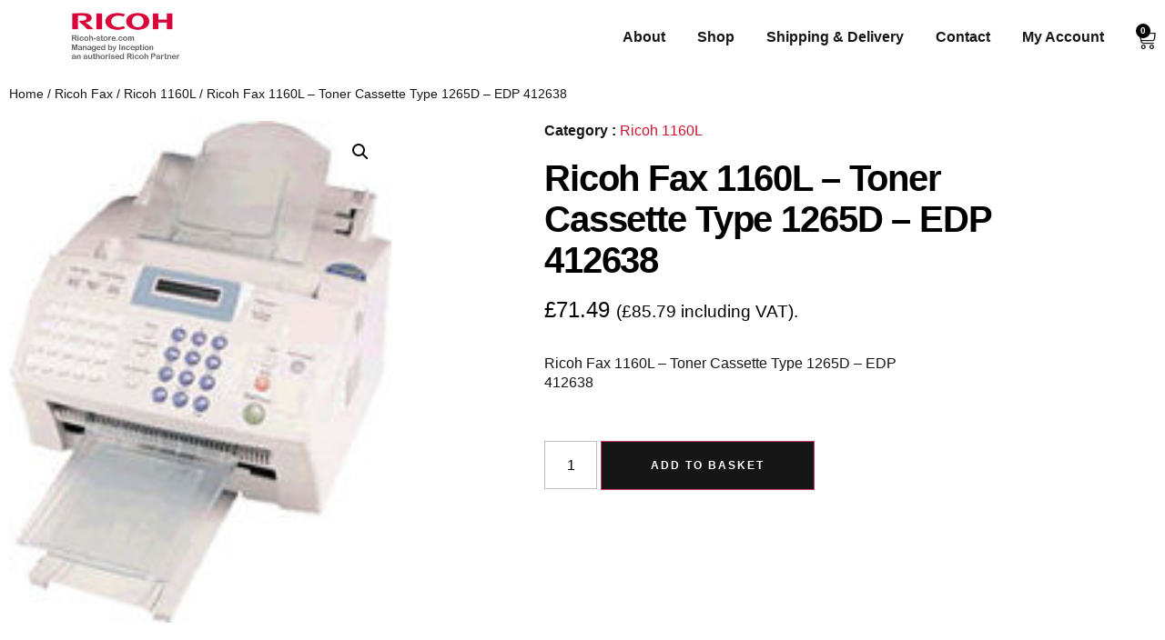

--- FILE ---
content_type: text/css
request_url: https://ricoh-store.co.uk/wp-content/cache/autoptimize/css/autoptimize_single_29f8eeb7f540d657299f134fad08f7f9.css?ver=1768948379
body_size: 3057
content:
.elementor-20929 .elementor-element.elementor-element-202c69f5>.elementor-container>.elementor-column>.elementor-widget-wrap{align-content:center;align-items:center}.elementor-20929 .elementor-element.elementor-element-202c69f5:not(.elementor-motion-effects-element-type-background),.elementor-20929 .elementor-element.elementor-element-202c69f5>.elementor-motion-effects-container>.elementor-motion-effects-layer{background-color:#fff}.elementor-20929 .elementor-element.elementor-element-202c69f5>.elementor-container{min-height:10vh}.elementor-20929 .elementor-element.elementor-element-202c69f5{transition:background .3s,border .3s,border-radius .3s,box-shadow .3s}.elementor-20929 .elementor-element.elementor-element-202c69f5>.elementor-background-overlay{transition:background .3s,border-radius .3s,opacity .3s}.elementor-widget-theme-site-logo .widget-image-caption{color:var(--e-global-color-text);font-family:var(--e-global-typography-text-font-family),Sans-serif;font-size:var(--e-global-typography-text-font-size);font-weight:var(--e-global-typography-text-font-weight);line-height:var(--e-global-typography-text-line-height);letter-spacing:var(--e-global-typography-text-letter-spacing)}.elementor-20929 .elementor-element.elementor-element-6807b66a{text-align:start}.elementor-20929 .elementor-element.elementor-element-6807b66a img{width:100%;height:61px;object-fit:contain;object-position:center center}.elementor-20929 .elementor-element.elementor-element-43c5b25b.elementor-column>.elementor-widget-wrap{justify-content:flex-end}.elementor-widget-nav-menu .elementor-nav-menu .elementor-item{font-family:var(--e-global-typography-primary-font-family),Sans-serif;font-size:var(--e-global-typography-primary-font-size);font-weight:var(--e-global-typography-primary-font-weight);line-height:var(--e-global-typography-primary-line-height);letter-spacing:var(--e-global-typography-primary-letter-spacing)}.elementor-widget-nav-menu .elementor-nav-menu--main .elementor-item{color:var(--e-global-color-text);fill:var(--e-global-color-text)}.elementor-widget-nav-menu .elementor-nav-menu--main .elementor-item:hover,.elementor-widget-nav-menu .elementor-nav-menu--main .elementor-item.elementor-item-active,.elementor-widget-nav-menu .elementor-nav-menu--main .elementor-item.highlighted,.elementor-widget-nav-menu .elementor-nav-menu--main .elementor-item:focus{color:var(--e-global-color-accent);fill:var(--e-global-color-accent)}.elementor-widget-nav-menu .elementor-nav-menu--main:not(.e--pointer-framed) .elementor-item:before,.elementor-widget-nav-menu .elementor-nav-menu--main:not(.e--pointer-framed) .elementor-item:after{background-color:var(--e-global-color-accent)}.elementor-widget-nav-menu .e--pointer-framed .elementor-item:before,.elementor-widget-nav-menu .e--pointer-framed .elementor-item:after{border-color:var(--e-global-color-accent)}.elementor-widget-nav-menu{--e-nav-menu-divider-color:var(--e-global-color-text)}.elementor-widget-nav-menu .elementor-nav-menu--dropdown .elementor-item,.elementor-widget-nav-menu .elementor-nav-menu--dropdown .elementor-sub-item{font-family:var(--e-global-typography-accent-font-family),Sans-serif;font-size:var(--e-global-typography-accent-font-size);font-weight:var(--e-global-typography-accent-font-weight);text-transform:var(--e-global-typography-accent-text-transform);text-decoration:var(--e-global-typography-accent-text-decoration);letter-spacing:var(--e-global-typography-accent-letter-spacing)}.elementor-20929 .elementor-element.elementor-element-674dac1a{width:auto;max-width:auto;--e-nav-menu-horizontal-menu-item-margin:calc( 35px / 2 );--nav-menu-icon-size:20px}.elementor-20929 .elementor-element.elementor-element-674dac1a .elementor-menu-toggle{margin-left:auto;background-color:var(--e-global-color-4d17e8b);border-width:1px;border-radius:0}.elementor-20929 .elementor-element.elementor-element-674dac1a .elementor-nav-menu .elementor-item{font-family:var(--e-global-typography-42266bc-font-family),Sans-serif;font-size:var(--e-global-typography-42266bc-font-size);font-weight:var(--e-global-typography-42266bc-font-weight);line-height:var(--e-global-typography-42266bc-line-height);letter-spacing:var(--e-global-typography-42266bc-letter-spacing)}.elementor-20929 .elementor-element.elementor-element-674dac1a .elementor-nav-menu--main .elementor-item{color:var(--e-global-color-accent);fill:var(--e-global-color-accent);padding-left:0;padding-right:0;padding-top:0;padding-bottom:0}.elementor-20929 .elementor-element.elementor-element-674dac1a .elementor-nav-menu--main .elementor-item:hover,.elementor-20929 .elementor-element.elementor-element-674dac1a .elementor-nav-menu--main .elementor-item.elementor-item-active,.elementor-20929 .elementor-element.elementor-element-674dac1a .elementor-nav-menu--main .elementor-item.highlighted,.elementor-20929 .elementor-element.elementor-element-674dac1a .elementor-nav-menu--main .elementor-item:focus{color:var(--e-global-color-secondary);fill:var(--e-global-color-secondary)}.elementor-20929 .elementor-element.elementor-element-674dac1a .elementor-nav-menu--main:not(.e--pointer-framed) .elementor-item:before,.elementor-20929 .elementor-element.elementor-element-674dac1a .elementor-nav-menu--main:not(.e--pointer-framed) .elementor-item:after{background-color:var(--e-global-color-secondary)}.elementor-20929 .elementor-element.elementor-element-674dac1a .e--pointer-framed .elementor-item:before,.elementor-20929 .elementor-element.elementor-element-674dac1a .e--pointer-framed .elementor-item:after{border-color:var(--e-global-color-secondary)}.elementor-20929 .elementor-element.elementor-element-674dac1a .elementor-nav-menu--main .elementor-item.elementor-item-active{color:var(--e-global-color-secondary)}.elementor-20929 .elementor-element.elementor-element-674dac1a .elementor-nav-menu--main:not(.e--pointer-framed) .elementor-item.elementor-item-active:before,.elementor-20929 .elementor-element.elementor-element-674dac1a .elementor-nav-menu--main:not(.e--pointer-framed) .elementor-item.elementor-item-active:after{background-color:var(--e-global-color-secondary)}.elementor-20929 .elementor-element.elementor-element-674dac1a .e--pointer-framed .elementor-item.elementor-item-active:before,.elementor-20929 .elementor-element.elementor-element-674dac1a .e--pointer-framed .elementor-item.elementor-item-active:after{border-color:var(--e-global-color-secondary)}.elementor-20929 .elementor-element.elementor-element-674dac1a .e--pointer-framed .elementor-item:before{border-width:1px}.elementor-20929 .elementor-element.elementor-element-674dac1a .e--pointer-framed.e--animation-draw .elementor-item:before{border-width:0 0 1px 1px}.elementor-20929 .elementor-element.elementor-element-674dac1a .e--pointer-framed.e--animation-draw .elementor-item:after{border-width:1px 1px 0 0}.elementor-20929 .elementor-element.elementor-element-674dac1a .e--pointer-framed.e--animation-corners .elementor-item:before{border-width:1px 0 0 1px}.elementor-20929 .elementor-element.elementor-element-674dac1a .e--pointer-framed.e--animation-corners .elementor-item:after{border-width:0 1px 1px 0}.elementor-20929 .elementor-element.elementor-element-674dac1a .e--pointer-underline .elementor-item:after,.elementor-20929 .elementor-element.elementor-element-674dac1a .e--pointer-overline .elementor-item:before,.elementor-20929 .elementor-element.elementor-element-674dac1a .e--pointer-double-line .elementor-item:before,.elementor-20929 .elementor-element.elementor-element-674dac1a .e--pointer-double-line .elementor-item:after{height:1px}.elementor-20929 .elementor-element.elementor-element-674dac1a .elementor-nav-menu--main:not(.elementor-nav-menu--layout-horizontal) .elementor-nav-menu>li:not(:last-child){margin-bottom:35px}.elementor-20929 .elementor-element.elementor-element-674dac1a .elementor-nav-menu--dropdown a,.elementor-20929 .elementor-element.elementor-element-674dac1a .elementor-menu-toggle{color:var(--e-global-color-accent);fill:var(--e-global-color-accent)}.elementor-20929 .elementor-element.elementor-element-674dac1a .elementor-nav-menu--dropdown{background-color:var(--e-global-color-a203eac);border-style:solid;border-color:var(--e-global-color-primary)}.elementor-20929 .elementor-element.elementor-element-674dac1a .elementor-nav-menu--dropdown a:hover,.elementor-20929 .elementor-element.elementor-element-674dac1a .elementor-nav-menu--dropdown a:focus,.elementor-20929 .elementor-element.elementor-element-674dac1a .elementor-nav-menu--dropdown a.elementor-item-active,.elementor-20929 .elementor-element.elementor-element-674dac1a .elementor-nav-menu--dropdown a.highlighted,.elementor-20929 .elementor-element.elementor-element-674dac1a .elementor-menu-toggle:hover,.elementor-20929 .elementor-element.elementor-element-674dac1a .elementor-menu-toggle:focus{color:var(--e-global-color-secondary)}.elementor-20929 .elementor-element.elementor-element-674dac1a .elementor-nav-menu--dropdown a:hover,.elementor-20929 .elementor-element.elementor-element-674dac1a .elementor-nav-menu--dropdown a:focus,.elementor-20929 .elementor-element.elementor-element-674dac1a .elementor-nav-menu--dropdown a.elementor-item-active,.elementor-20929 .elementor-element.elementor-element-674dac1a .elementor-nav-menu--dropdown a.highlighted{background-color:var(--e-global-color-4d17e8b)}.elementor-20929 .elementor-element.elementor-element-674dac1a .elementor-nav-menu--dropdown a.elementor-item-active{color:var(--e-global-color-secondary)}.elementor-20929 .elementor-element.elementor-element-674dac1a .elementor-nav-menu--dropdown .elementor-item,.elementor-20929 .elementor-element.elementor-element-674dac1a .elementor-nav-menu--dropdown .elementor-sub-item{font-family:var(--e-global-typography-42266bc-font-family),Sans-serif;font-size:var(--e-global-typography-42266bc-font-size);font-weight:var(--e-global-typography-42266bc-font-weight);letter-spacing:var(--e-global-typography-42266bc-letter-spacing)}.elementor-20929 .elementor-element.elementor-element-674dac1a div.elementor-menu-toggle{color:var(--e-global-color-primary)}.elementor-20929 .elementor-element.elementor-element-674dac1a div.elementor-menu-toggle svg{fill:var(--e-global-color-primary)}.elementor-20929 .elementor-element.elementor-element-674dac1a div.elementor-menu-toggle:hover,.elementor-20929 .elementor-element.elementor-element-674dac1a div.elementor-menu-toggle:focus{color:var(--e-global-color-secondary)}.elementor-20929 .elementor-element.elementor-element-674dac1a div.elementor-menu-toggle:hover svg,.elementor-20929 .elementor-element.elementor-element-674dac1a div.elementor-menu-toggle:focus svg{fill:var(--e-global-color-secondary)}.elementor-widget-woocommerce-menu-cart .elementor-menu-cart__toggle .elementor-button{font-family:var(--e-global-typography-primary-font-family),Sans-serif;font-size:var(--e-global-typography-primary-font-size);font-weight:var(--e-global-typography-primary-font-weight);line-height:var(--e-global-typography-primary-line-height);letter-spacing:var(--e-global-typography-primary-letter-spacing)}.elementor-widget-woocommerce-menu-cart .elementor-menu-cart__product-name a{font-family:var(--e-global-typography-primary-font-family),Sans-serif;font-size:var(--e-global-typography-primary-font-size);font-weight:var(--e-global-typography-primary-font-weight);line-height:var(--e-global-typography-primary-line-height);letter-spacing:var(--e-global-typography-primary-letter-spacing)}.elementor-widget-woocommerce-menu-cart .elementor-menu-cart__product-price{font-family:var(--e-global-typography-primary-font-family),Sans-serif;font-size:var(--e-global-typography-primary-font-size);font-weight:var(--e-global-typography-primary-font-weight);line-height:var(--e-global-typography-primary-line-height);letter-spacing:var(--e-global-typography-primary-letter-spacing)}.elementor-widget-woocommerce-menu-cart .elementor-menu-cart__footer-buttons .elementor-button{font-family:var(--e-global-typography-primary-font-family),Sans-serif;font-size:var(--e-global-typography-primary-font-size);font-weight:var(--e-global-typography-primary-font-weight);line-height:var(--e-global-typography-primary-line-height);letter-spacing:var(--e-global-typography-primary-letter-spacing)}.elementor-widget-woocommerce-menu-cart .elementor-menu-cart__footer-buttons a.elementor-button--view-cart{font-family:var(--e-global-typography-primary-font-family),Sans-serif;font-size:var(--e-global-typography-primary-font-size);font-weight:var(--e-global-typography-primary-font-weight);line-height:var(--e-global-typography-primary-line-height);letter-spacing:var(--e-global-typography-primary-letter-spacing)}.elementor-widget-woocommerce-menu-cart .elementor-menu-cart__footer-buttons a.elementor-button--checkout{font-family:var(--e-global-typography-primary-font-family),Sans-serif;font-size:var(--e-global-typography-primary-font-size);font-weight:var(--e-global-typography-primary-font-weight);line-height:var(--e-global-typography-primary-line-height);letter-spacing:var(--e-global-typography-primary-letter-spacing)}.elementor-widget-woocommerce-menu-cart .woocommerce-mini-cart__empty-message{font-family:var(--e-global-typography-primary-font-family),Sans-serif;font-size:var(--e-global-typography-primary-font-size);font-weight:var(--e-global-typography-primary-font-weight);line-height:var(--e-global-typography-primary-line-height);letter-spacing:var(--e-global-typography-primary-letter-spacing)}.elementor-20929 .elementor-element.elementor-element-3e78adf2{width:auto;max-width:auto;--main-alignment:right;--divider-style:solid;--subtotal-divider-style:solid;--elementor-remove-from-cart-button:none;--remove-from-cart-button:block;--toggle-button-icon-color:var(--e-global-color-accent);--toggle-button-background-color:var(--e-global-color-4d17e8b);--toggle-button-border-color:var(--e-global-color-4d17e8b);--toggle-button-icon-hover-color:var(--e-global-color-secondary);--toggle-button-border-width:0px;--toggle-icon-size:22px;--toggle-icon-padding:0px;--items-indicator-text-color:var(--e-global-color-53eecf53);--items-indicator-background-color:var(--e-global-color-primary);--cart-border-style:none;--menu-cart-subtotal-color:var(--e-global-color-primary);--product-price-color:var(--e-global-color-primary);--divider-color:var(--e-global-color-cc7af80);--subtotal-divider-color:var(--e-global-color-cc7af80);--cart-footer-layout:1fr;--products-max-height-sidecart:calc(100vh - 300px);--products-max-height-minicart:calc(100vh - 450px);--view-cart-button-text-color:var(--e-global-color-accent);--view-cart-button-background-color:var(--e-global-color-4d17e8b);--view-cart-button-hover-text-color:var(--e-global-color-53eecf53);--view-cart-button-hover-background-color:var(--e-global-color-accent);--checkout-button-text-color:var(--e-global-color-53eecf53);--checkout-button-background-color:var(--e-global-color-accent);--checkout-button-hover-text-color:var(--e-global-color-accent);--checkout-button-hover-background-color:var(--e-global-color-4d17e8b);--empty-message-color:var(--e-global-color-text)}.elementor-20929 .elementor-element.elementor-element-3e78adf2>.elementor-widget-container{margin:0 0 0 35px}.elementor-20929 .elementor-element.elementor-element-3e78adf2 .elementor-menu-cart__toggle .elementor-button{font-size:0px;font-weight:700;line-height:0;letter-spacing:0px}.elementor-20929 .elementor-element.elementor-element-3e78adf2 .elementor-menu-cart__subtotal{font-family:var(--e-global-typography-4843ef8-font-family),Sans-serif;font-size:var(--e-global-typography-4843ef8-font-size);font-weight:var(--e-global-typography-4843ef8-font-weight);line-height:var(--e-global-typography-4843ef8-line-height);letter-spacing:var(--e-global-typography-4843ef8-letter-spacing)}.elementor-20929 .elementor-element.elementor-element-3e78adf2 .widget_shopping_cart_content{--subtotal-divider-left-width:0;--subtotal-divider-right-width:0}.elementor-20929 .elementor-element.elementor-element-3e78adf2 .elementor-menu-cart__product-name a{font-family:var(--e-global-typography-text-font-family),Sans-serif;font-size:var(--e-global-typography-text-font-size);font-weight:var(--e-global-typography-text-font-weight);line-height:var(--e-global-typography-text-line-height);letter-spacing:var(--e-global-typography-text-letter-spacing);color:var(--e-global-color-primary)}.elementor-20929 .elementor-element.elementor-element-3e78adf2 .elementor-menu-cart__product-price{font-family:var(--e-global-typography-42266bc-font-family),Sans-serif;font-size:var(--e-global-typography-42266bc-font-size);font-weight:var(--e-global-typography-42266bc-font-weight);line-height:var(--e-global-typography-42266bc-line-height);letter-spacing:var(--e-global-typography-42266bc-letter-spacing)}.elementor-20929 .elementor-element.elementor-element-3e78adf2 .elementor-menu-cart__footer-buttons .elementor-button{font-family:var(--e-global-typography-accent-font-family),Sans-serif;font-size:var(--e-global-typography-accent-font-size);font-weight:var(--e-global-typography-accent-font-weight);text-transform:var(--e-global-typography-accent-text-transform);text-decoration:var(--e-global-typography-accent-text-decoration);line-height:var(--e-global-typography-accent-line-height);letter-spacing:var(--e-global-typography-accent-letter-spacing)}.elementor-20929 .elementor-element.elementor-element-3e78adf2 .elementor-menu-cart__footer-buttons .elementor-button--view-cart:hover{border-color:var(--e-global-color-accent)}.elementor-20929 .elementor-element.elementor-element-3e78adf2 .elementor-button--view-cart{border-style:solid;border-width:1px;border-color:var(--e-global-color-accent)}.elementor-20929 .elementor-element.elementor-element-3e78adf2 .elementor-menu-cart__footer-buttons a.elementor-button--checkout{font-family:var(--e-global-typography-accent-font-family),Sans-serif;font-size:var(--e-global-typography-accent-font-size);font-weight:var(--e-global-typography-accent-font-weight);text-transform:var(--e-global-typography-accent-text-transform);text-decoration:var(--e-global-typography-accent-text-decoration);line-height:var(--e-global-typography-accent-line-height);letter-spacing:var(--e-global-typography-accent-letter-spacing)}.elementor-20929 .elementor-element.elementor-element-3e78adf2 .elementor-menu-cart__footer-buttons .elementor-button--checkout:hover{border-color:var(--e-global-color-accent)}.elementor-20929 .elementor-element.elementor-element-3e78adf2 .elementor-button--checkout{border-style:solid;border-width:1px;border-color:var(--e-global-color-accent)}.elementor-theme-builder-content-area{height:400px}.elementor-location-header:before,.elementor-location-footer:before{content:"";display:table;clear:both}@media(max-width:1024px) and (min-width:768px){.elementor-20929 .elementor-element.elementor-element-687a1cf0{width:50%}.elementor-20929 .elementor-element.elementor-element-43c5b25b{width:50%}}@media(max-width:1024px){.elementor-20929 .elementor-element.elementor-element-202c69f5>.elementor-container{min-height:8vh}.elementor-20929 .elementor-element.elementor-element-202c69f5{padding:0 3%}.elementor-widget-theme-site-logo .widget-image-caption{font-size:var(--e-global-typography-text-font-size);line-height:var(--e-global-typography-text-line-height);letter-spacing:var(--e-global-typography-text-letter-spacing)}.elementor-widget-nav-menu .elementor-nav-menu .elementor-item{font-size:var(--e-global-typography-primary-font-size);line-height:var(--e-global-typography-primary-line-height);letter-spacing:var(--e-global-typography-primary-letter-spacing)}.elementor-widget-nav-menu .elementor-nav-menu--dropdown .elementor-item,.elementor-widget-nav-menu .elementor-nav-menu--dropdown .elementor-sub-item{font-size:var(--e-global-typography-accent-font-size);letter-spacing:var(--e-global-typography-accent-letter-spacing)}.elementor-20929 .elementor-element.elementor-element-674dac1a .elementor-nav-menu .elementor-item{font-size:var(--e-global-typography-42266bc-font-size);line-height:var(--e-global-typography-42266bc-line-height);letter-spacing:var(--e-global-typography-42266bc-letter-spacing)}.elementor-20929 .elementor-element.elementor-element-674dac1a{--e-nav-menu-horizontal-menu-item-margin:calc( 22px / 2 )}.elementor-20929 .elementor-element.elementor-element-674dac1a .elementor-nav-menu--main:not(.elementor-nav-menu--layout-horizontal) .elementor-nav-menu>li:not(:last-child){margin-bottom:22px}.elementor-20929 .elementor-element.elementor-element-674dac1a .elementor-nav-menu--dropdown .elementor-item,.elementor-20929 .elementor-element.elementor-element-674dac1a .elementor-nav-menu--dropdown .elementor-sub-item{font-size:var(--e-global-typography-42266bc-font-size);letter-spacing:var(--e-global-typography-42266bc-letter-spacing)}.elementor-20929 .elementor-element.elementor-element-674dac1a .elementor-nav-menu--dropdown{border-width:1px 0 0}.elementor-20929 .elementor-element.elementor-element-674dac1a .elementor-nav-menu--dropdown a{padding-top:15px;padding-bottom:15px}.elementor-20929 .elementor-element.elementor-element-674dac1a .elementor-nav-menu--main>.elementor-nav-menu>li>.elementor-nav-menu--dropdown,.elementor-20929 .elementor-element.elementor-element-674dac1a .elementor-nav-menu__container.elementor-nav-menu--dropdown{margin-top:25px !important}.elementor-widget-woocommerce-menu-cart .elementor-menu-cart__toggle .elementor-button{font-size:var(--e-global-typography-primary-font-size);line-height:var(--e-global-typography-primary-line-height);letter-spacing:var(--e-global-typography-primary-letter-spacing)}.elementor-widget-woocommerce-menu-cart .elementor-menu-cart__product-name a{font-size:var(--e-global-typography-primary-font-size);line-height:var(--e-global-typography-primary-line-height);letter-spacing:var(--e-global-typography-primary-letter-spacing)}.elementor-widget-woocommerce-menu-cart .elementor-menu-cart__product-price{font-size:var(--e-global-typography-primary-font-size);line-height:var(--e-global-typography-primary-line-height);letter-spacing:var(--e-global-typography-primary-letter-spacing)}.elementor-widget-woocommerce-menu-cart .elementor-menu-cart__footer-buttons .elementor-button{font-size:var(--e-global-typography-primary-font-size);line-height:var(--e-global-typography-primary-line-height);letter-spacing:var(--e-global-typography-primary-letter-spacing)}.elementor-widget-woocommerce-menu-cart .elementor-menu-cart__footer-buttons a.elementor-button--view-cart{font-size:var(--e-global-typography-primary-font-size);line-height:var(--e-global-typography-primary-line-height);letter-spacing:var(--e-global-typography-primary-letter-spacing)}.elementor-widget-woocommerce-menu-cart .elementor-menu-cart__footer-buttons a.elementor-button--checkout{font-size:var(--e-global-typography-primary-font-size);line-height:var(--e-global-typography-primary-line-height);letter-spacing:var(--e-global-typography-primary-letter-spacing)}.elementor-widget-woocommerce-menu-cart .woocommerce-mini-cart__empty-message{font-size:var(--e-global-typography-primary-font-size);line-height:var(--e-global-typography-primary-line-height);letter-spacing:var(--e-global-typography-primary-letter-spacing)}.elementor-20929 .elementor-element.elementor-element-3e78adf2>.elementor-widget-container{margin:0 0 0 15px}.elementor-20929 .elementor-element.elementor-element-3e78adf2 .elementor-menu-cart__subtotal{font-size:var(--e-global-typography-4843ef8-font-size);line-height:var(--e-global-typography-4843ef8-line-height);letter-spacing:var(--e-global-typography-4843ef8-letter-spacing)}.elementor-20929 .elementor-element.elementor-element-3e78adf2 .elementor-menu-cart__product-name a{font-size:var(--e-global-typography-text-font-size);line-height:var(--e-global-typography-text-line-height);letter-spacing:var(--e-global-typography-text-letter-spacing)}.elementor-20929 .elementor-element.elementor-element-3e78adf2 .elementor-menu-cart__product-price{font-size:var(--e-global-typography-42266bc-font-size);line-height:var(--e-global-typography-42266bc-line-height);letter-spacing:var(--e-global-typography-42266bc-letter-spacing)}.elementor-20929 .elementor-element.elementor-element-3e78adf2 .elementor-menu-cart__footer-buttons .elementor-button{font-size:var(--e-global-typography-accent-font-size);line-height:var(--e-global-typography-accent-line-height);letter-spacing:var(--e-global-typography-accent-letter-spacing)}.elementor-20929 .elementor-element.elementor-element-3e78adf2 .elementor-menu-cart__footer-buttons a.elementor-button--checkout{font-size:var(--e-global-typography-accent-font-size);line-height:var(--e-global-typography-accent-line-height);letter-spacing:var(--e-global-typography-accent-letter-spacing)}}@media(max-width:767px){.elementor-20929 .elementor-element.elementor-element-202c69f5>.elementor-container{min-height:10vh}.elementor-20929 .elementor-element.elementor-element-687a1cf0{width:70%}.elementor-widget-theme-site-logo .widget-image-caption{font-size:var(--e-global-typography-text-font-size);line-height:var(--e-global-typography-text-line-height);letter-spacing:var(--e-global-typography-text-letter-spacing)}.elementor-20929 .elementor-element.elementor-element-6807b66a img{width:100%;height:30px}.elementor-20929 .elementor-element.elementor-element-43c5b25b{width:30%}.elementor-widget-nav-menu .elementor-nav-menu .elementor-item{font-size:var(--e-global-typography-primary-font-size);line-height:var(--e-global-typography-primary-line-height);letter-spacing:var(--e-global-typography-primary-letter-spacing)}.elementor-widget-nav-menu .elementor-nav-menu--dropdown .elementor-item,.elementor-widget-nav-menu .elementor-nav-menu--dropdown .elementor-sub-item{font-size:var(--e-global-typography-accent-font-size);letter-spacing:var(--e-global-typography-accent-letter-spacing)}.elementor-20929 .elementor-element.elementor-element-674dac1a .elementor-nav-menu .elementor-item{font-size:var(--e-global-typography-42266bc-font-size);line-height:var(--e-global-typography-42266bc-line-height);letter-spacing:var(--e-global-typography-42266bc-letter-spacing)}.elementor-20929 .elementor-element.elementor-element-674dac1a .elementor-nav-menu--dropdown .elementor-item,.elementor-20929 .elementor-element.elementor-element-674dac1a .elementor-nav-menu--dropdown .elementor-sub-item{font-size:var(--e-global-typography-42266bc-font-size);letter-spacing:var(--e-global-typography-42266bc-letter-spacing)}.elementor-20929 .elementor-element.elementor-element-674dac1a .elementor-nav-menu--dropdown a{padding-top:12px;padding-bottom:12px}.elementor-20929 .elementor-element.elementor-element-674dac1a .elementor-nav-menu--main>.elementor-nav-menu>li>.elementor-nav-menu--dropdown,.elementor-20929 .elementor-element.elementor-element-674dac1a .elementor-nav-menu__container.elementor-nav-menu--dropdown{margin-top:16px !important}.elementor-widget-woocommerce-menu-cart .elementor-menu-cart__toggle .elementor-button{font-size:var(--e-global-typography-primary-font-size);line-height:var(--e-global-typography-primary-line-height);letter-spacing:var(--e-global-typography-primary-letter-spacing)}.elementor-widget-woocommerce-menu-cart .elementor-menu-cart__product-name a{font-size:var(--e-global-typography-primary-font-size);line-height:var(--e-global-typography-primary-line-height);letter-spacing:var(--e-global-typography-primary-letter-spacing)}.elementor-widget-woocommerce-menu-cart .elementor-menu-cart__product-price{font-size:var(--e-global-typography-primary-font-size);line-height:var(--e-global-typography-primary-line-height);letter-spacing:var(--e-global-typography-primary-letter-spacing)}.elementor-widget-woocommerce-menu-cart .elementor-menu-cart__footer-buttons .elementor-button{font-size:var(--e-global-typography-primary-font-size);line-height:var(--e-global-typography-primary-line-height);letter-spacing:var(--e-global-typography-primary-letter-spacing)}.elementor-widget-woocommerce-menu-cart .elementor-menu-cart__footer-buttons a.elementor-button--view-cart{font-size:var(--e-global-typography-primary-font-size);line-height:var(--e-global-typography-primary-line-height);letter-spacing:var(--e-global-typography-primary-letter-spacing)}.elementor-widget-woocommerce-menu-cart .elementor-menu-cart__footer-buttons a.elementor-button--checkout{font-size:var(--e-global-typography-primary-font-size);line-height:var(--e-global-typography-primary-line-height);letter-spacing:var(--e-global-typography-primary-letter-spacing)}.elementor-widget-woocommerce-menu-cart .woocommerce-mini-cart__empty-message{font-size:var(--e-global-typography-primary-font-size);line-height:var(--e-global-typography-primary-line-height);letter-spacing:var(--e-global-typography-primary-letter-spacing)}.elementor-20929 .elementor-element.elementor-element-3e78adf2>.elementor-widget-container{margin:0 0 0 8px}.elementor-20929 .elementor-element.elementor-element-3e78adf2 .elementor-menu-cart__subtotal{font-size:var(--e-global-typography-4843ef8-font-size);line-height:var(--e-global-typography-4843ef8-line-height);letter-spacing:var(--e-global-typography-4843ef8-letter-spacing)}.elementor-20929 .elementor-element.elementor-element-3e78adf2 .elementor-menu-cart__product-name a{font-size:var(--e-global-typography-text-font-size);line-height:var(--e-global-typography-text-line-height);letter-spacing:var(--e-global-typography-text-letter-spacing)}.elementor-20929 .elementor-element.elementor-element-3e78adf2 .elementor-menu-cart__product-price{font-size:var(--e-global-typography-42266bc-font-size);line-height:var(--e-global-typography-42266bc-line-height);letter-spacing:var(--e-global-typography-42266bc-letter-spacing)}.elementor-20929 .elementor-element.elementor-element-3e78adf2 .elementor-menu-cart__footer-buttons .elementor-button{font-size:var(--e-global-typography-accent-font-size);line-height:var(--e-global-typography-accent-line-height);letter-spacing:var(--e-global-typography-accent-letter-spacing)}.elementor-20929 .elementor-element.elementor-element-3e78adf2 .elementor-menu-cart__footer-buttons a.elementor-button--checkout{font-size:var(--e-global-typography-accent-font-size);line-height:var(--e-global-typography-accent-line-height);letter-spacing:var(--e-global-typography-accent-letter-spacing)}}